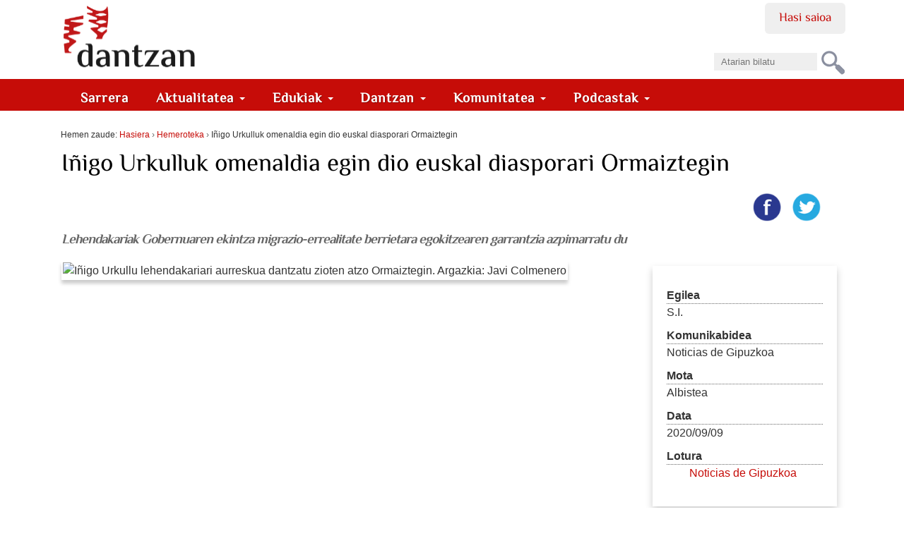

--- FILE ---
content_type: text/html;charset=utf-8
request_url: https://dantzan.eus/hemeroteka/inigo-urkulluk-omenaldia-egin-dio-euskal-diasporari-ormaiztegin?utm_source=buletina&utm_medium=email&utm_campaign=20200911
body_size: 9727
content:
<!DOCTYPE html>
<html xmlns="http://www.w3.org/1999/xhtml" xmlns:og="http://ogp.me/ns#" prefix="og: http://ogp.me/ns#" lang="eu" xml:lang="eu">

    
    
    
    
    


<head>
    

    
        <base href="https://dantzan.eus/hemeroteka/inigo-urkulluk-omenaldia-egin-dio-euskal-diasporari-ormaiztegin"><!--[if lt IE 7]></base><![endif]-->
    

    
        
  <meta property="og:url" content="https://dantzan.eus/hemeroteka/inigo-urkulluk-omenaldia-egin-dio-euskal-diasporari-ormaiztegin">

  <meta property="og:locale" content="eu_ES">

  <meta property="og:site_name" content="dantzan.eus">

  <meta property="og:type" content="article">

  <meta property="og:description" content="Lehendakariak Gobernuaren ekintza migrazio-errealitate berrietara egokitzearen garrantzia azpimarratu du">

  <meta property="og:title" content="I&#241;igo Urkulluk omenaldia egin dio euskal diasporari Ormaiztegin">

  <meta property="og:image" content="https://dantzan.eus/@@sociallike-fallback-image/logoDantzan.png">



  

  
  <meta property="fb:app_id" content="885496661630076">
  <script>
    (function() {
        var po = document.createElement('script');
        po.async = true;
        po.src = document.location.protocol + '//connect.facebook.net/eu_ES/all.js#xfbml=1';
        var head = document.getElementsByTagName('head')[0];
        head.appendChild(po);
    }());
    </script>




  

  <meta name="twitter:card" content="summary_large_image">
  <meta name="twitter:site" content="@dantzan">
  <meta name="twitter:dnt" content="on">




<title>I&#241;igo Urkulluk omenaldia egin dio euskal diasporari Ormaiztegin &#8212; dantzan.eus</title>


  <style>
  @font-face {
    font-family: 'ElMessiri-Regular';
    font-style: normal;
    font-weight: 400;
    unicode-range: U+0025-00FF;
    font-display: swap;
    src: local('/ElMessiri Regular'), local('/ElMessiri Regular'),
         url('/ElMessiri-Regular.woff2') format('woff2'), /* Chrome 26+, Opera 23+, Firefox 39+ */
         url('/ElMessiri-Regular.woff') format('woff'); /* Chrome 6+, Firefox 3.6+, IE 9+, Safari 5.1+ */
  }

  @font-face {
    font-family: 'ElMessiri-Bold';
    font-style: normal;
    font-weight: 700;
    unicode-range: U+0025-00FF;
    font-display: swap;
    src: local('/ElMessiri Bold'), local('/ElMessiri Bold'),
         url('/ElMessiri-Bold.woff2') format('woff2'), /* Chrome 26+, Opera 23+, Firefox 39+ */
         url('/ElMessiri-Bold.woff') format('woff'); /* Chrome 6+, Firefox 3.6+, IE 9+, Safari 5.1+ */
  }
  h1,h2,h3,h4,h5,h6,
  li#anon-personalbar a, .navbar,
  button,input[type="button"],input[type="submit"],button.dsq-button[type],button.dsq-button-small[type],
  #share a.bidali-albistea,
  #hemeroteka ul li a,
  #erantzunak .commentinfo,
  .relatedItems, .relatedItems dt,
  .row #commenting legend,
  .row .discussion legend,
  #related-videos h2,
  #editable-footer #kredituak {
    font-family: 'ElMessiri-Regular' !important;
  }

  #content .documentDescription,
  li.actionMenuHeader,
  #agenda .mail a,
  li#document-action-gehitu-hitzordua a,
  li#document-action-gehitu-hitzordua-anonymous a,
  .reply li a.sartu,
  .template-komunitatea #content li,
  #ekarpen-berriak li a,
  .template-login_success #content li a, #actions li a,
  #plonebrowser #upload {
    font-family: 'ElMessiri-Bold' !important;
  }
</style>




    <link rel="stylesheet" type="text/css" href="https://dantzan.eus/portal_css/Dantzan/reset-cachekey-e11506cc1ee3e3b8d5c3212f5e253195.css">

        <!--[if lt IE 8]>
    
    <link rel="stylesheet" type="text/css" href="https://dantzan.eus/portal_css/Dantzan/IEFixes-cachekey-2a99534500ab2b0126326319db14a9c3.css" />
        <![endif]-->
    

    <link rel="stylesheet" type="text/css" href="https://dantzan.eus/portal_css/Dantzan/resourcejquery-ui-themessunburstjqueryui-cachekey-e4b4157aaacd9626a771cf09cfb289e3.css">

  
  
    <script type="text/javascript" src="https://dantzan.eus/portal_javascripts/Dantzan/resourcecollective.lazysizesls.twitter.min-cachekey-f159b5fc80425f15e6ed8f0d3ede47e4.js"></script>
    <script type="text/javascript" src="https://dantzan.eus/portal_javascripts/Dantzan/resourcecs.cssbrowserselectorcss_browser_selector.min-cachekey-5c74f4d5d6aceb50e30cf794541401ab.js"></script>
    <script type="text/javascript" src="https://dantzan.eus/portal_javascripts/Dantzan/++resource++collective.autoresizetextarea.javascripts/autoresize.jquery.min.js"></script>
    <script type="text/javascript" src="https://dantzan.eus/portal_javascripts/Dantzan/++resource++collective.autoresizetextarea.javascripts/autoresize.js"></script>
       <!--[if lt IE 8]>
     
    <script type="text/javascript" src="https://dantzan.eus/portal_javascripts/Dantzan/dantzan_ie.js"></script>
       <![endif]-->
     
    <script type="text/javascript" src="https://dantzan.eus/portal_javascripts/Dantzan/resourcesl_scriptssocial_like-cachekey-9644ca20dd13df659fb0732f57154e32.js"></script>
    <script type="text/javascript" src="https://platform.twitter.com/widgets.js"></script>


<meta name="DC.creator" content="dantzancom">
<meta name="DC.format" content="text/plain">
<meta name="DC.language" content="eu">
<meta name="DC.date.modified" content="2020-09-09T13:44:24+01:00">
<meta name="DC.date.created" content="2020-09-09T13:44:20+01:00">
<meta name="DC.type" content="Hemeroteka">
<meta name="DC.distribution" content="Global">
<meta name="description" content="Lehendakariak Gobernuaren ekintza migrazio-errealitate berrietara egokitzearen garrantzia azpimarratu du">
<meta name="robots" content="ALL">
<meta name="distribution" content="Global">


            <link rel="alternate" type="application/rdf+xml" href="https://dantzan.eus/hemeroteka/inigo-urkulluk-omenaldia-egin-dio-euskal-diasporari-ormaiztegin/rdf">




    <link rel="author" href="https://dantzan.eus/kidea/dantzancom" title="Egilearen informazioa">


    <link rel="canonical" href="https://dantzan.eus/hemeroteka/inigo-urkulluk-omenaldia-egin-dio-euskal-diasporari-ormaiztegin">

    <link rel="apple-touch-icon" sizes="180x180" href="https://dantzan.eus/apple-touch-icon.png">
    <link rel="icon" type="image/png" sizes="32x32" href="https://dantzan.eus/favicon-32x32.png">
    <link rel="icon" type="image/png" sizes="16x16" href="https://dantzan.eus/favicon-16x16.png">
    <link rel="manifest" href="https://dantzan.eus/site.webmanifest">
    <link rel="mask-icon" color="#c60c08" href="https://dantzan.eus/safari-pinned-tab.svg">
    <meta name="msapplication-TileColor" content="#c60c08">
    <meta name="theme-color" content="#ffffff">


<script type="text/javascript">
        jQuery(function($){
            $.datepicker.setDefaults(
                jQuery.extend($.datepicker.regional['eu'],
                {dateFormat: 'yy/mm/dd'}));
        });
        </script>




    <link rel="search" href="https://dantzan.eus/@@search" title="Bilatu webgunean">



        
        
        
        
        

        <meta name="viewport" content="width=device-width, initial-scale=0.6666, maximum-scale=1.0, minimum-scale=0.6666">
        <meta name="generator" content="Plone - http://plone.org">
    
</head>

<body class="template-view portaltype-hemeroteka site-Plone section-hemeroteka subsection-inigo-urkulluk-omenaldia-egin-dio-euskal-diasporari-ormaiztegin userrole-anonymous" dir="ltr">

<div id="visual-portal-wrapper">

        <div id="portal-top" class="row">
<div class="cell width-full position-0">
            <div id="portal-header">
    <p class="hiddenStructure">
  <a accesskey="2" href="https://dantzan.eus/hemeroteka/inigo-urkulluk-omenaldia-egin-dio-euskal-diasporari-ormaiztegin?utm_source=buletina&amp;utm_medium=email&amp;utm_campaign=20200911#content">Edukira salto egin</a> |

  <a accesskey="6" href="https://dantzan.eus/hemeroteka/inigo-urkulluk-omenaldia-egin-dio-euskal-diasporari-ormaiztegin?utm_source=buletina&amp;utm_medium=email&amp;utm_campaign=20200911#portal-globalnav">Salto egin nabigazioara</a>
</p>

<div id="portal-personaltools-wrapper">

<h5 class="hiddenStructure">Tresna pertsonalak</h5>



<ul class="userActionMenu anon" id="portal-personaltools">
  <li id="anon-personalbar">
    
        <a href="https://dantzan.eus/login" id="personaltools-login">Hasi saioa</a>
    
  </li>
</ul>

</div>



<div id="portal-searchbox">

    <form id="nolivesearchGadget_form" action="https://dantzan.eus/@@search">

        <div class="LSBox">
        <label class="hiddenStructure" for="nolivesearchGadget">Bilatu atarian</label>

        <input name="SearchableText" type="text" size="18" title="Atarian bilatu" placeholder="Atarian bilatu" accesskey="4" id="nolivesearchGadget">

        <input class="searchButton" type="submit" value="Bilatu">

        <div class="searchSection">
            <input id="searchbox_currentfolder_only" class="noborder" type="checkbox" name="path" value="/Plone/hemeroteka">
            <label for="searchbox_currentfolder_only" style="cursor: pointer">atal honetan bakarrik</label>
        </div>

        <div class="LSResult" id="LSResult"><div class="LSShadow" id="LSShadow"></div></div>
        </div>
    </form>

    <div id="portal-advanced-search" class="hiddenStructure">
        <a href="https://dantzan.eus/@@search" accesskey="5">Bilaketa aurreratua&#8230;</a>
    </div>

</div>

<a id="portal-logo" title="dantzan.eus" accesskey="1" href="https://dantzan.eus">
    <img src="https://dantzan.eus/logo.svg" alt="" title="dantzan.eus">
         </a>

<div id="facebook-login">
     
    <script type="text/javascript">
        var fb_app_id = '330896513665079';</script>
    <script type="text/javascript">
      function statusChangeCallback(response) {
        console.log(response);
        if (response.status === 'connected' && window.location.href.indexOf('logged_out') == -1) {
          // Logged into your app and Facebook.
          window.location.href = portal_url + '/@@facebook-login?accessToken=' + response.authResponse.accessToken;
        } else if (response.status === 'not_authorized') {
          // The person is logged into Facebook, but not your app.
          // TODO
        } else {
          // The person is not logged into Facebook, so we're not sure if
          // they are logged into this app or not.
          // TODO
        }
      }
    
      // This function is called when someone finishes with the Login
      // Button.  See the onlogin handler attached to it in the sample
      // code below.
      function checkLoginState() {
        FB.getLoginStatus(function(response) {
          statusChangeCallback(response);
        });
      }
    
      window.fbAsyncInit = function() {
          FB.init({
            appId      : fb_app_id,
            cookie     : true,  // enable cookies to allow the server to access 
                                // the session
            xfbml      : true,  // parse social plugins on this page
            version    : 'v2.1' // use version 2.1
          });
      };
    
      // Load the SDK asynchronously
      (function(d, s, id) {
        var js, fjs = d.getElementsByTagName(s)[0];
        if (d.getElementById(id)) return;
        js = d.createElement(s); js.id = id;
        js.src = "//connect.facebook.net/en_US/sdk.js";
        fjs.parentNode.insertBefore(js, fjs);
      }(document, 'script', 'facebook-jssdk'));
    
    </script>
        
    <login-button scope="public_profile,email" onlogin="checkLoginState();">
    </login-button>
</div>

  
    <p class="hidden">Nabigazioa</p>
    <nav class="navbar navbar-default" role="navigation">
      <ul class="nav navbar-nav navbar-search-list visible-xs">
        <li class="navbar-search">
          <a href="https://dantzan.eus/@@search">
            Bilatu
          </a>
        </li>
      </ul>
      <div class="navbar-header">
        <button type="button" class="navbar-toggle" data-toggle="collapse" data-target="#navbar-collapse-1">
          <span class="sr-only"> Nabigazioa </span>
          <span class="icon-bar"></span>
          <span class="icon-bar"></span>
          <span class="icon-bar"></span>
        </button>
      </div>
      <div class="collapse navbar-collapse" id="navbar-collapse-1">
        <ul class="nav navbar-nav" id="navigation">
          <li>
            <a class="hidden-xs" href="https://dantzan.eus">
              Sarrera
            </a>
          </li>
          
            

              <li class="dropdown">
                
                  <a id="aktualitatea-1" data-toggle="dropdown" href="#" class="dropdown-toggle itemtype-DonEdukia" title="">
                    Aktualitatea
                    <strong class="caret"></strong>
                  </a>

                  <ul role="menu" class="dropdown-menu ">
                    
            

              <li>
                
                  <a id="albisteak-2" href="/albisteak" class="itemtype-Link" title="">
                    Albisteak
                    
                  </a>

                  
                
              </li>
            
            

              <li>
                
                  <a id="bideoak-2" href="https://dantzan.eus/bideoak" class="itemtype-Link" title="">
                    Bideoak
                    
                  </a>

                  
                
              </li>
            
            

              <li>
                
                  <a id="audioak-2" href="https://dantzan.eus/audioak" class="itemtype-Link" title="">
                    Audioak
                    
                  </a>

                  
                
              </li>
            
            

              <li>
                
                  <a id="argazkiak-2" href="https://dantzan.eus/argazkiak" class="itemtype-Link" title="">
                    Argazkiak
                    
                  </a>

                  
                
              </li>
            
            

              <li>
                
                  <a id="agenda-2" href="/agenda" class="itemtype-Link" title="">
                    Agenda
                    
                  </a>

                  
                
              </li>
            
            

              <li>
                
                  <a id="hemeroteka-2" href="/hemeroteka" class="itemtype-Link" title="">
                    Hemeroteka
                    
                  </a>

                  
                
              </li>
            
            

              <li>
                
                  <a id="foroa-2" href="/foroa" class="itemtype-Link" title="">
                    Foroa
                    
                  </a>

                  
                
              </li>
            
            

              <li>
                
                  <a id="rssak-2" href="/dantzan-com-eko-rssak" class="itemtype-Link" title="">
                    RSSak
                    
                  </a>

                  
                
              </li>
            
            

              <li>
                
                  <a id="buletina-2" href="https://dantzan.eus/kidea/dantzan/buletina-jaso" class="itemtype-Link" title="">
                    Buletina
                    
                  </a>

                  
                
              </li>
            
            

              <li>
                
                  <a id="sare-sozialak-2" href="https://dantzan.eus/kidea/dantzan/dantzan-kanalak" class="itemtype-Link" title="">
                    Sare sozialak
                    
                  </a>

                  
                
              </li>
            
          
                  </ul>
                
              </li>
            
            

              <li class="dropdown">
                
                  <a id="edukiak-1-1" data-toggle="dropdown" href="#" class="dropdown-toggle itemtype-DonEdukia" title="">
                    Edukiak
                    <strong class="caret"></strong>
                  </a>

                  <ul role="menu" class="dropdown-menu ">
                    
            

              <li>
                
                  <a id="argitalpenak-2" href="/argitalpenak" class="itemtype-Link" title="">
                    Argitalpenak
                    
                  </a>

                  
                
              </li>
            
            

              <li>
                
                  <a id="gordailua-2" href="/edukiak" class="itemtype-Link" title="">
                    Gordailua
                    
                  </a>

                  
                
              </li>
            
            

              <li>
                
                  <a id="inauteriak-2" href="https://dantzan.eus/albisteak/inauteriak-oinarrizko-egutegia" class="itemtype-Link" title="">
                    Inauteriak
                    
                  </a>

                  
                
              </li>
            
            

              <li>
                
                  <a id="maskaradak-2" href="https://dantzan.eus/albisteak/zuberoako-maskaradak-egutegia" class="itemtype-Link" title="">
                    Maskaradak
                    
                  </a>

                  
                
              </li>
            
            

              <li>
                
                  <a id="kattalin-2" href="https://dantzan.eus/kidea/kattalin" class="itemtype-Link" title="">
                    Kattalin
                    
                  </a>

                  
                
              </li>
            
            

              <li>
                
                  <a id="kuarrenta-2" href="https://dantzan.eus/kidea/kuarrenta" class="itemtype-Link" title="">
                    Kuarrenta
                    
                  </a>

                  
                
              </li>
            
            

              <li>
                
                  <a id="puntapioa-2" href="https://dantzan.eus/kidea/puntapioa" class="itemtype-Link" title="">
                    Puntapioa
                    
                  </a>

                  
                
              </li>
            
            

              <li>
                
                  <a id="kajoitxu-2" href="https://dantzan.eus/kidea/kajoitxu" class="itemtype-Link" title="">
                    Kajoitxu
                    
                  </a>

                  
                
              </li>
            
            

              <li>
                
                  <a id="joana-artza-2" href="https://dantzan.eus/kidea/jartza" class="itemtype-Link" title="">
                    Joana Artza
                    
                  </a>

                  
                
              </li>
            
            

              <li>
                
                  <a id="argiaren-itzala-2" href="https://dantzan.eus/kidea/argiarenitzala" class="itemtype-Link" title="">
                    Argiaren itzala
                    
                  </a>

                  
                
              </li>
            
            

              <li>
                
                  <a id="osadantzan-2" href="https://dantzan.eus/kidea/osadantzan" class="itemtype-Link" title="">
                    Osadantzan
                    
                  </a>

                  
                
              </li>
            
            

              <li>
                
                  <a id="euskara-dantzan-2" href="https://dantzan.eus/kidea/euskaradantzan" class="itemtype-Link" title="">
                    Euskara dantzan
                    
                  </a>

                  
                
              </li>
            
            

              <li>
                
                  <a id="dantzariak-2" href="/dantzariak" class="itemtype-Link" title="">
                    Dantzariak
                    
                  </a>

                  
                
              </li>
            
          
                  </ul>
                
              </li>
            
            

              <li class="dropdown">
                
                  <a id="dantzan-1" data-toggle="dropdown" href="#" class="dropdown-toggle itemtype-DonEdukia" title="">
                    Dantzan
                    <strong class="caret"></strong>
                  </a>

                  <ul role="menu" class="dropdown-menu ">
                    
            

              <li>
                
                  <a id="ari-gara-2" href="https://dantzan.eus/kidea/dantzan/dantzan-bizi-gara" class="itemtype-Link" title="">
                    Ari gara
                    
                  </a>

                  
                
              </li>
            
            

              <li>
                
                  <a id="dantzan-ikasi-2" href="https://dantzan.eus/kidea/DantzanIkasi" class="itemtype-Link" title="">
                    Dantzan Ikasi
                    
                  </a>

                  
                
              </li>
            
            

              <li>
                
                  <a id="ikus-entzunezko-ondarea-2" href="https://dantzan.eus/kidea/dantzan/ikus-entzunezko-ondarea-1600-irudi" class="itemtype-Link" title="">
                    Ikus-entzunezko ondarea
                    
                  </a>

                  
                
              </li>
            
            

              <li>
                
                  <a id="ondarea-katalogatzen-2" href="https://dantzan.eus/kidea/dantzan/dantza-grabazioak-digitalizatu-ikertu-kontsultagarri" class="itemtype-Link" title="">
                    Ondarea katalogatzen
                    
                  </a>

                  
                
              </li>
            
            

              <li>
                
                  <a id="hitzaldiak-2" href="https://dantzan.eus/kidea/dantzan/hitzaldiak" class="itemtype-Link" title="">
                    Hitzaldiak
                    
                  </a>

                  
                
              </li>
            
            

              <li>
                
                  <a id="ekitaldiak-2" href="https://dantzan.eus/kidea/kezka/ezpata-dantza-urrezko-2019" class="itemtype-Link" title="">
                    Ekitaldiak
                    
                  </a>

                  
                
              </li>
            
            

              <li>
                
                  <a id="partehartzeak-2" href="https://dantzan.eus/kidea/dantzan/dantzan-bizi-gara" class="itemtype-Link" title="">
                    Partehartzeak
                    
                  </a>

                  
                
              </li>
            
            

              <li>
                
                  <a id="oihartzunak-2" href="https://dantzan.eus/kidea/dantzan/oihartzuna" class="itemtype-Link" title="">
                    Oihartzunak
                    
                  </a>

                  
                
              </li>
            
            

              <li>
                
                  <a id="euskal-irratietan-2" href="https://dantzan.eus/kidea/dantzan/dantzan-irulegi-irratian" class="itemtype-Link" title="">
                    Euskal Irratietan
                    
                  </a>

                  
                
              </li>
            
            

              <li>
                
                  <a id="marka-2" href="https://dantzan.eus/kidea/dantzan/dantzan-bizi-gara-marka" class="itemtype-Link" title="">
                    Marka
                    
                  </a>

                  
                
              </li>
            
            

              <li>
                
                  <a id="non-gaude-2" href="https://dantzan.eus/kidea/dantzan/dantzan-non-gaude" class="itemtype-Link" title="">
                    Non gaude
                    
                  </a>

                  
                
              </li>
            
            

              <li>
                
                  <a id="bizi-dantzan-2" href="https://dantzan.eus/kidea/dantzanbizi" class="itemtype-Link" title="">
                    Bizi dantzan
                    
                  </a>

                  
                
              </li>
            
            

              <li>
                
                  <a id="denda-2" href="https://denda.dantzan.eus/" class="itemtype-Link" title="">
                    Denda
                    
                  </a>

                  
                
              </li>
            
          
                  </ul>
                
              </li>
            
            

              <li class="dropdown">
                
                  <a id="gara-1" data-toggle="dropdown" href="#" class="dropdown-toggle itemtype-DonEdukia" title="">
                    Komunitatea
                    <strong class="caret"></strong>
                  </a>

                  <ul role="menu" class="dropdown-menu ">
                    
            

              <li>
                
                  <a id="jarioa-2" href="https://dantzan.eus/jarioa" class="itemtype-Link" title="">
                    Jarioa
                    
                  </a>

                  
                
              </li>
            
            

              <li>
                
                  <a id="kideak-2" href="https://dantzan.eus/kidea" class="itemtype-Link" title="">
                    Kideak
                    
                  </a>

                  
                
              </li>
            
            

              <li>
                
                  <a id="sartu-2" href="https://dantzan.eus/login" class="itemtype-Link" title="">
                    Sartu
                    
                  </a>

                  
                
              </li>
            
            

              <li>
                
                  <a id="egin-2" href="https://dantzan.eus/@@register" class="itemtype-Link" title="">
                    Egin
                    
                  </a>

                  
                
              </li>
            
            

              <li>
                
                  <a id="dantzan-bizi-2" href="https://dantzan.eus/kidea/dantzanbizi" class="itemtype-Link" title="">
                    Dantzan bizi
                    
                  </a>

                  
                
              </li>
            
            

              <li>
                
                  <a id="babestu-2" href="https://dantzan.eus/kidea/dantzanbizi/nik-ere-dantzancom-babesten-dut" class="itemtype-Link" title="">
                    Babestu
                    
                  </a>

                  
                
              </li>
            
            

              <li>
                
                  <a id="testigantzak-2" href="https://dantzan.eus/edukiak/dantza-testigantzak" class="itemtype-Link" title="">
                    Testigantzak
                    
                  </a>

                  
                
              </li>
            
          
                  </ul>
                
              </li>
            
            

              <li class="dropdown">
                
                  <a id="podcastak-1" data-toggle="dropdown" href="#" class="dropdown-toggle itemtype-DonEdukia" title="">
                    Podcastak
                    <strong class="caret"></strong>
                  </a>

                  <ul role="menu" class="dropdown-menu ">
                    
            

              <li>
                
                  <a id="kontrapas-2" href="https://dantzan.eus/podcastak/kontrapas" class="itemtype-Podcast" title="">
                    Kontrapas
                    
                  </a>

                  
                
              </li>
            
            

              <li>
                
                  <a id="oinakarin-2" href="https://dantzan.eus/podcastak/oinakarin" class="itemtype-Podcast" title="">
                    Oinak Arin
                    
                  </a>

                  
                
              </li>
            
          
                  </ul>
                
              </li>
            
          
        </ul>
      </div>
    </nav>
  

</div>

</div>
        </div>
    <div id="portal-columns" class="row">

        <div id="portal-column-content" class="cell cell width-full position-0">

            <div id="viewlet-above-content"><div id="portal-breadcrumbs">

    <span id="breadcrumbs-you-are-here">Hemen zaude:</span>
    <span id="breadcrumbs-home">
        <a href="https://dantzan.eus">Hasiera</a>
        <span class="breadcrumbSeparator">
            &#8250;
            
        </span>
    </span>
    <span id="breadcrumbs-1" dir="ltr">
        
            <a href="https://dantzan.eus/hemeroteka">Hemeroteka</a>
            <span class="breadcrumbSeparator">
                &#8250;
                
            </span>
            
         
    </span>
    <span id="breadcrumbs-2" dir="ltr">
        
            
            
            <span id="breadcrumbs-current">I&#241;igo Urkulluk omenaldia egin dio euskal diasporari Ormaiztegin</span>
         
    </span>

</div>

</div>

            
                <div class="">

                    

                    

    <dl class="portalMessage info" id="kssPortalMessage" style="display:none">
        <dt>Info</dt>
        <dd></dd>
    </dl>



                    
                        <div id="content">

                            

                            

                             <div id="viewlet-above-content-title">

    <div class="visualClear"><!-- --></div>

    <div class="documentActions">
        

            <p class="hiddenStructure">Dokumentuaren akzioak</p>

            <ul>
                  <li id="document-action-gehitu-hitzordua-anonymous">
                      <a href="https://dantzan.eus/login_form?came_from=https://dantzan.eus/hemeroteka/inigo-urkulluk-omenaldia-egin-dio-euskal-diasporari-ormaiztegin" title="">Bidali hitzordua</a>
                  </li>
            </ul>
        

        

    </div>

</div>
                             
                                 
                                 
            
                <h1 id="parent-fieldname-title" class="documentFirstHeading">
                    I&#241;igo Urkulluk omenaldia egin dio euskal diasporari Ormaiztegin
                </h1>
            
            
        
                             
                             <div id="viewlet-below-content-title"><div id="viewlet-social-like" class="vertical">
  
    <div class="sociallike-network-facebook">
      

    <!-- Facebook -->
    <a href="https://www.facebook.com/sharer.php?href=https%3A%2F%2Fdantzan.eus%2Fhemeroteka%2Finigo-urkulluk-omenaldia-egin-dio-euskal-diasporari-ormaiztegin&amp;app_id=885496661630076&amp;display=popup&amp;redirect_uri=https%3A%2F%2Fdantzan.eus%2Fhemeroteka%2Finigo-urkulluk-omenaldia-egin-dio-euskal-diasporari-ormaiztegin" class="slPrivacy" title="Facebooken partekatu (ireki leiho berrian)" onclick="javascript:window.open(this.href, '', 'menubar=no,toolbar=no,resizable=yes,scrollbars=yes,height=600,width=600');return false;">
        <img src="[data-uri]" alt="Facebooken partekatu" data-src="https://dantzan.eus/++resource++sl_images/share-facebook.png" class="lazyload">
    </a>


    </div>
  
  
    <div class="sociallike-network-twitter">
      <!-- Twitter -->
<a class="slPrivacy" href="https://twitter.com/intent/tweet?url=https%3A%2F%2Fdantzan.eus%2Fhemeroteka%2Finigo-urkulluk-omenaldia-egin-dio-euskal-diasporari-ormaiztegin&amp;text=I%C3%B1igo+Urkulluk+omenaldia+egin+dio+euskal+diasporari+Ormaiztegin&amp;via=dantzan" title="Txiotu (ireki leiho berrian)" onclick="javascript:window.open(this.href, '', 'menubar=no,toolbar=no,resizable=yes,scrollbars=yes,height=600,width=600');return false;">
  <img src="[data-uri]" alt="Txiotu" data-src="https://dantzan.eus/++resource++sl_images/share-twitter.png" class="lazyload">
</a>

    </div>
  
  
    <div class="sociallike-network-whatsapp">
      
  <a title="WhatsAppen partekatu" href="whatsapp://send?text=I%C3%B1igo%20Urkulluk%20omenaldia%20egin%20dio%20euskal%20diasporari%20Ormaiztegin%20-%20https%3A//dantzan.eus/hemeroteka/inigo-urkulluk-omenaldia-egin-dio-euskal-diasporari-ormaiztegin" class="whatsapp link">

    <img src="[data-uri]" alt="Share on Whatsapp" data-src="https://dantzan.eus/++resource++sl_images/share-whatsap.png" class="lazyload">


  </a>


    </div>
  
</div>


</div>

                             
      
    

                             <div id="viewlet-above-content-body"></div>
                             <div id="content-core">
                                 
      
      <h2></h2>
      

      <div class="documentDescription">Lehendakariak Gobernuaren ekintza migrazio-errealitate berrietara egokitzearen garrantzia azpimarratu du</div>


      <div id="fitxa" class="image-right">
        
          <dt>Egilea</dt>
          S.I.
        
        
          <dt>Komunikabidea</dt>
          Noticias de Gipuzkoa
        
        
        
          <dt>Mota</dt>
          Albistea
        

        
          <dt>Data</dt>
          2020/09/09
        
        
          <dt>Lotura</dt>
          <dd>
          <a href="https://www.noticiasdegipuzkoa.eus/actualidad/sociedad/2020/09/09/inigo-urkulluk-omenaldia-egin-dio/1052877.html">Noticias de Gipuzkoa</a>
        </dd>
        
      </div>
      
      <p class="gn-03N-Texto-ladillo"><span class="gn-03N-Texto-base"><img align="right" alt="I&#241;igo Urkullu lehendakariari aurreskua dantzatu zioten atzo Ormaiztegin. Argazkia: Javi Colmenero" class="kalooga_14144 lazyload" src="[data-uri]" style="float: left; " title="I&#241;igo Urkullu lehendakariari aurreskua dantzatu zioten atzo Ormaiztegin. Argazkia: Javi Colmenero" data-src="https://fotos02.noticiasdegipuzkoa.eus/2020/09/09/690x278/inigo-urkulluk.jpg"></span></p>
<p class="gn-03N-Texto-ladillo">&#160;</p>
<p class="gn-03N-Texto-ladillo">&#160;</p>
<p class="gn-03N-Texto-ladillo">&#160;</p>
<p class="gn-03N-Texto-ladillo">&#160;</p>
<p class="gn-03N-Texto-ladillo">&#160;</p>
<p class="gn-03N-Texto-ladillo">&#160;</p>
<p class="gn-03N-Texto-ladillo">&#160;</p>
<p class="gn-03N-Texto-ladillo">&#160;</p>
<p class="gn-03N-Texto-ladillo">&#160;</p>
<p class="gn-03N-Texto-ladillo">&#160;</p>
<p class="gn-03N-Texto-ladillo">&#160;</p>
<p class="gn-03N-Texto-ladillo">&#160;</p>
<p class="gn-03N-Texto-ladillo">&#160;</p>
<p class="gn-03N-Texto-ladillo"><span class="gn-03N-Texto-base">I&#241;igo Urkullu lehendakariak omenaldia egin zion atzo euskal diasporari, Ormaiztegiko Zumalakarregi Museoan egindako ekitaldi instituzional baten bidez. Ekitaldi hori lehen esku-hartze publikoa izan zen, joan den asteburuan Gernikan lehendakari gisa zin egin ondoren.</span></p>
<p class="gn-03N-Texto-sangr&#237;a"><span class="gn-03N-Texto-base">Eusko Jaurlaritzak jakinarazi zuenez, aurten hirugarren edizioa beteko duen Euskal Diasporaren Eguneko ekitaldia COVID-19aren aurkako neurriak ahalik eta zorro-tzen errespetatuta garatu zen.</span></p>
<p class="gn-03N-Texto-sangr&#237;a"><span class="gn-03N-Texto-base">Lehendakariarekin batera, Eusko Jaurlaritzako, Gipuzkoako Foru Aldundiko eta Ormaiztegiko eta Urretxuko alkateek hartu zuten parte ekitaldian.</span></p>
<p class="gn-03N-Texto-sangr&#237;a"><span class="gn-03N-Texto-base">Ekitaldian zehar Ormaiztegiko txistulari batek txistua jotzen zuen bitartean, bideo batean Txile, Sui-tza, San Francisco, Salt Lake City, Buenos Aires, Mar del Plata, Ca&#241;uelas, Reno, Montevideo, Boise, Sydney eta Madrildik dantzatu zuten dantzariak ikusteko aukera izan zuten bertaratutakoek.</span></p>
<p class="gn-03N-Texto-sangr&#237;a"><span class="gn-03N-Texto-base">Ondoren, Iparragirre bardoaren eta haren emaztearen arteko elkarrizketa irudikatu zen, Jos&#233; Kruz Gurrutxaga eta Miren Arrieta euskal aktoreek interpretatua.</span></p>
<p class="gn-03N-Texto-sangr&#237;a"><span class="gn-03N-Texto-base">Omenaldiaren amaieran, I&#241;igo Urkullu euskal herritar guztiengana zuzendu zen, euskal herriaren alde lanean jarraitzeko konpromisoa erakutsiz.</span></p>
<p class="gn-03N-Texto-sangr&#237;a"><span class="gn-03N-Texto-base">Lehendakariak, gainera, nabarmendu zuen garrantzitsua dela Gobernuaren ekintza migrazio-errealitate berrietara egokitzea eta horiekin bateratzea, eta "euskal etxeen" sarea babestea eta susta-tzea. </span></p>
<p class="gn-03N-Texto-sangr&#237;a"><span class="gn-03N-Texto-base">"Gure etxeko atera deitzen ari diren herrialdeei harrera egitea", defendatu zuen lehendakariak. </span></p>

    
                             </div>
                             <div id="viewlet-below-content-body">



    <div class="visualClear"><!-- --></div>

    <div class="documentActions">
        

            <p class="hiddenStructure">Dokumentuaren akzioak</p>

            <ul>
                  <li id="document-action-gehitu-hitzordua-anonymous">
                      <a href="https://dantzan.eus/login_form?came_from=https://dantzan.eus/hemeroteka/inigo-urkulluk-omenaldia-egin-dio-euskal-diasporari-ormaiztegin" title="">Bidali hitzordua</a>
                  </li>
            </ul>
        

        

    </div>



</div>

                            
                        </div>
                    

                    
                </div>
            

            <div id="viewlet-below-content">

</div>
        </div>

        
        

        
        
    </div>


    <div id="portal-footer-wrapper" class="row">
        <div class="cell width-full position-0">
            <div id="editable-footer">
  <div id="kredituak"><strong>dantzan.eus</strong> webgunea<strong>, dantza sustatu eta hedatzeko elkartea</strong>ren
    produktu bat da. <br>
    <p class="codesyntax">Lizentzia: <a class="internal-link" href="https://dantzan.eus/lizentzia" target="_self" title="">CC-BY-SA. Ikusi
            argibideak</a></p>
    <p class="address"><strong>Dantzan - </strong>513 posta kutxatila - 20600 Eibar - tfn. 943 53 04 40 - <a class="internal-link" href="https://dantzan.eus/kontaktua" target="_self" title="">Kontaktua </a><span><a class="internal-link" href="https://dantzan.eus/kidea/dantzan/dantzan-non-gaude" target="_self" title="Non gaude">Non gaude</a></span></p>
    <p><br> <span class="codesyntax">Teknikoki CodeSyntaxen produktu bat da <a href="http://www.zope.org/" rel="nofollow">Zope</a>, eta <a href="http://plone.org/" rel="nofollow">Plone</a> softwarea erabiliz
            egina.<br></span> <br> <a class="external-link" href="http://www.facebook.com/dantzancom"><img class="image-inline" src="https://dantzan.eus/irudiak/copy_of_i_facebook.png"></a> <a class="external-link" href="http://twitter.com/dantzan"> <img class="image-inline" src="https://dantzan.eus/irudiak/copy_of_i_twitter.png"> </a></p>
</div>
<p id="babesleak">Babesleak:<br> <a class="external-link" href="http://www.gipuzkoa.net/kultura" rel="nofollow" target="_self" title=""><img class="image-inline" src="https://dantzan.eus/albisteak/irudiak/gfa3.jpg" title="Gipuzkoako Foru Aldundia"></a> <img class="image-inline" src="https://dantzan.eus/irudiak/jaurlaritza.png"></p>
<p>Hezkuntza, Hizkuntza Politika eta Kultura Sailak (Hizkuntza Politikarako Sailburuordetzak) diruz lagundua</p>
</div>
<!-- Google tag (gtag.js) -->
<script async src="https://www.googletagmanager.com/gtag/js?id=G-KPYJ9N390P"></script>
<script>
  window.dataLayer = window.dataLayer || [];
  function gtag(){dataLayer.push(arguments);}
  gtag('js', new Date());

  gtag('config', 'G-KPYJ9N390P');
</script>

<meta name="fediverse:creator" content="@dantzan@mastodon.eus">


<!-- Start of StatCounter Code for Netscape Composer -->
<script type="text/javascript">
var sc_project=1233245; 
var sc_invisible=0; 
var sc_security="6249ce5b"; 
var sc_text=4; 
var scJsHost = (("https:" == document.location.protocol) ?
"https://secure." : "http://www.");
document.write("<sc"+"ript type='text/javascript' src='" +
scJsHost+
"statcounter.com/counter/counter.js'></"+"script>");
</script>
<noscript><div class="statcounter"><a title="web statistics" href="http://statcounter.com/" target="_blank"><img class="statcounter" src="//c.statcounter.com/1233245/0/6249ce5b/0/" alt="web
statistics"></a></div></noscript>
<!-- End of StatCounter Code for Netscape Composer --> | 
<a href="http://statcounter.com/p1233245/?guest=1">Ikusi
estatistika osoak</a>


        </div>
    </div>



</div>
</body>
</html>

--- FILE ---
content_type: image/svg+xml
request_url: https://dantzan.eus/logo.svg
body_size: 35230
content:
<svg width="200" height="103" viewBox="0 0 200 103" fill="none" xmlns="http://www.w3.org/2000/svg" xmlns:xlink="http://www.w3.org/1999/xlink">
<rect width="200" height="102.165" fill="url(#pattern0)"/>
<defs>
<pattern id="pattern0" patternContentUnits="objectBoundingBox" width="1" height="1">
<use xlink:href="#image0_1103_193" transform="translate(-0.0757576 -0.124314) scale(0.000778166 0.00152336)"/>
</pattern>
<image id="image0_1103_193" width="1477" height="828" xlink:href="[data-uri]"/>
</defs>
</svg>
